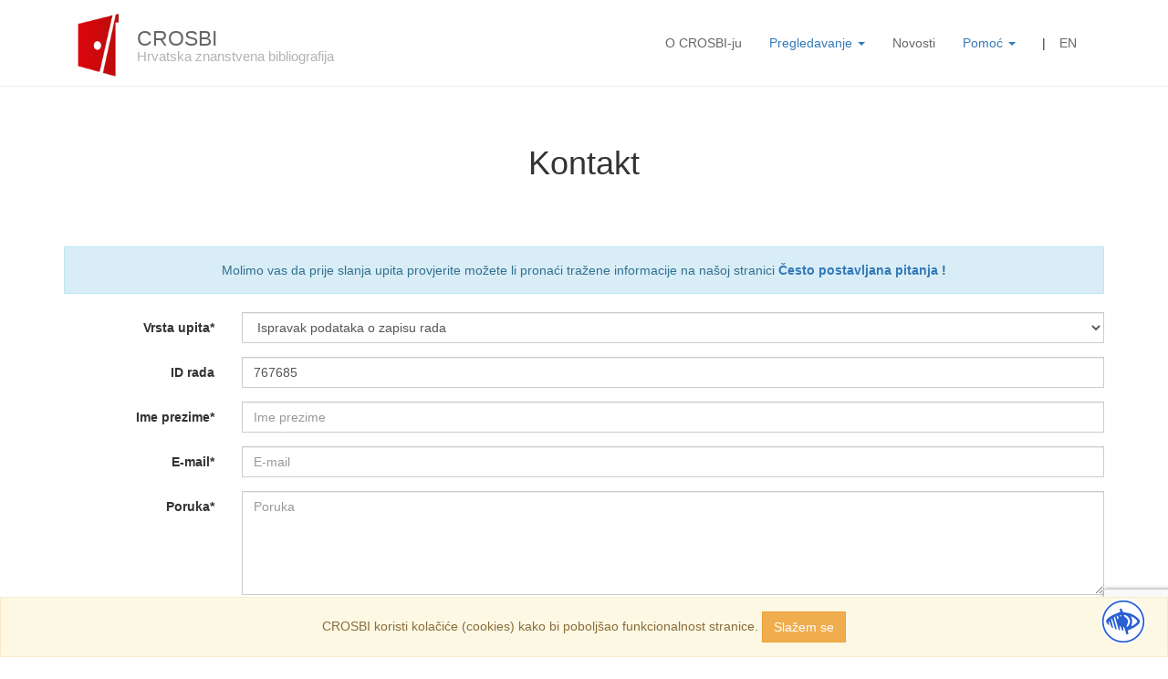

--- FILE ---
content_type: text/html; charset=UTF-8
request_url: https://www.bib.irb.hr:8443/kontakt?queryType=correction-data&publication=767685
body_size: 4824
content:
<!doctype html>
<html class="no-js" lang="hr">
    <head>
        <meta charset="utf-8">

<meta charset="utf-8">
<meta name="viewport" content="width=device-width, initial-scale=1">
<meta name="csrf-token" content="Hz9GEnws6bNNfPJIYRFNV4yz1z10kKSaDq7Tiw7m">
<title>Kontakt - CROSBI</title>

<meta name="description" content="Hrvatska znanstvena bibliografija CROSBI promovira otvoreni pristup hrvatskim znanstvenim informacijama">
<meta name="viewport" content="width=device-width, initial-scale=1">
<meta name="theme-color" content="#fff">

<!-- CSRF Token -->
<meta name="csrf-token" content="Hz9GEnws6bNNfPJIYRFNV4yz1z10kKSaDq7Tiw7m" />


<link rel="manifest" href="https://www.bib.irb.hr:8443/site.webmanifest">
<link rel="apple-touch-icon" href="https://www.bib.irb.hr:8443/icon.png">
<!-- Place favicon.ico in the root directory -->

<link rel="stylesheet" href="https://www.bib.irb.hr:8443/css/select2.min.css">
<link rel="stylesheet" href="https://www.bib.irb.hr:8443/css/select2-bootstrap.min.css">
<link rel="stylesheet" href="https://www.bib.irb.hr:8443/vendor/jbility/src/css/jbility.css">

<link href='https://fonts.googleapis.com/css?family=Open+Sans:400,300,700&subset=latin,latin-ext' rel='stylesheet' type='text/css'>
<link rel="preconnect" href="https://fonts.gstatic.com">
<link href="https://fonts.googleapis.com/css2?family=Titillium+Web:wght@900&display=swap" rel="stylesheet">

<link rel="stylesheet" href="https://www.bib.irb.hr:8443/css/app.css?id=077dedacfcb63411a482" />
<link rel="stylesheet" href="https://www.bib.irb.hr:8443/css/all.css" />
<link rel="stylesheet" href="https://cdn.jsdelivr.net/gh/fancyapps/fancybox@3.5.6/dist/jquery.fancybox.min.css" />

<style>
    @font-face{
        font-family:OpenDyslexicRegular;
        src:url(https://www.bib.irb.hr:8443/vendor/jbility/src/fonts/OpenDyslexic-Regular.otf);
        font-display:fallback;
        font-style:normal;
        font-weight:normal;
    }
</style>


<style>
    [class^='select2'] {
        border-radius: 0px !important;
    }
    .checkbox-inline.disabled {
        color: #CCC;
    }
    .select2-container--bootstrap .select2-results > .select2-results__options {
        max-height: 260px !important;
    }

    .page-home .box-news {
        font-size: 14px;
    }
    .box-news .news-post .post-title {
        margin: 0;
    }
    .box-news .controls {
        margin-top: -3px;
    }
    .box-news .controls a {
        font-size: 16px;
        color: #aaa;
    }
    .box-news .controls a:hover {
        text-decoration: none;
    }
    .box-news .post-subtitle {
        margin-top: 10px;
    }
    .post-meta {
        font-style: italic;
    }
    .post-excerpt {
        font-weight: bold;
    }
</style>

        <script>
            var lang="hr";
        </script>
    </head>

    <body class="relative page ">
        <!--[if lte IE 9]>
        <p class="browserupgrade">You are using an <strong>outdated</strong> browser. Please <a href="https://browsehappy.com/">upgrade your browser</a> to improve your experience and security.</p>
        <![endif]-->

        <div class="overlay spinner hide"></div>
        <!-- Icon Panels - START -->
        <header id="header-main" class="header">
    <button class="navbar-toggle" type="button" data-toggle="collapse" data-target=".navigation-main" aria-controls="header-main" aria-expanded="true">
        <span class="sr-only">Toggle navigation</span>
        <span class="icon-bar"></span>
        <span class="icon-bar"></span>
        <span class="icon-bar"></span>
    </button>
        <div class="container">
            <div class="col-lg-4 col-md-3 col-sm-3 col-xs-10">
            <a class="logo" href="https://www.bib.irb.hr:8443">
                <img src="https://www.bib.irb.hr:8443/images/crosbi-logo.png" alt="CROSBI" class="pull-left">
                <h2>CROSBI <small class="visible-lg">Hrvatska znanstvena bibliografija</small></h2>
            </a>
        </div>
        <div class="col-lg-8 col-md-9 col-sm-9 col-xs-12">
            <style>
    .custom {
        background: #eee;
        color: #777;
        padding: 2px 0;
    }
    .sub-heading {
        border-bottom: 1px solid #ccc;
        border-bottom: 1px solid rgba(0, 0, 0, 0.15);
    }
    .dropdown-menu {
        border: none;
    }
    .navigation-main .dropdown-menu {
        min-width: 250px;
    }
    .navigation-main .dropdown-menu li .dropdown-menu.collapse {
        display: none;
    }
    .navigation-main .dropdown-menu li .dropdown-menu.collapse.in {
        display: block;
    }
    .navigation-main .dropdown-menu .submenu {
        margin-top: 2px;
    }
</style>

<nav class="navigation navigation-main navbar-collapse collapse out" role="navigation">
    <ul class="nav navbar-nav navbar-right">
        <!-- Hidden li included to remove active class from about link when scrolled up past about section -->
        <li>
            <a class="link-header" href="https://www.bib.irb.hr:8443/o-projektu">O CROSBI-ju</a>
        </li>
        <li class="dropdown">
            <a href="#" class="dropdown-toggle"
               data-toggle="dropdown"
               role="button"
               aria-haspopup="true"
               aria-expanded="false">Pregledavanje <span class="caret"></span></a>
            <ul class="dropdown-menu" style="left: 0; right: auto;">
                <li><a href="https://www.bib.irb.hr:8443/tkojetko">Pregled po <strong>CROSBI profilu</strong></a>
                <li><a href="https://www.bib.irb.hr:8443/pregled/ustanove">Pregled po <strong>ustanovi</strong></a>
                <li><a href="https://www.bib.irb.hr:8443/pregled/projekti">Pregled po <strong>projektu</strong></a>
                <li><a href="https://www.bib.irb.hr:8443/pregled/znanstvena-podrucja">Pregled po <strong>znanstvenom području</strong></a>
                <li><a href="https://www.bib.irb.hr:8443/pregled/vrsta">Pregled po <strong>vrsti rada</strong></a>
                <li><a href="https://www.bib.irb.hr:8443/pregled/COVID-19">Pregled po temi <strong>COVID-19</strong></a>
                <li><a href="https://www.bib.irb.hr:8443/pregled/OpenScienceHub">Pregled po temi <strong>Otvorena znanost</strong></a>
            </ul>
        </li>
        <li>
            <a class="link-header" href="https://www.bib.irb.hr:8443/blog">Novosti</a>
        </li>
        <li class="dropdown">
            <a href="#" class="dropdown-toggle"
               data-toggle="dropdown"
               role="button"
               aria-haspopup="true"
               aria-expanded="false">Pomoć <span class="caret"></span></a>
            <ul class="dropdown-menu" style="left: 0; right: auto;">
                <li><a class="link-header" href="https://www.bib.irb.hr:8443/faq">Česta pitanja</a></li>
               <!-- <li><a class="link-header" href="https://www.bib.irb.hr:8443/kontakt">Kontakt</a></li>-->
            </ul>
        </li>
        <li class="hidden-xs hidden-sm">
            <span class="separator-vertical">|</span>
        </li>
                                                <li>
            <a rel="nofollow" class="link-header" href="https://www.bib.irb.hr:8443/lang/en">EN</a>
        </li>
                            <!--        <li>
            <a rel="nofollow" class="link-header" href="https://www.bib.irb.hr:8443/login">Prijava</a>
        </li>
        -->
    </ul>
</nav>
        </div>
    </div>
</header>

                <div class="container" id="app">
                    
            <div class="page-content">
                
                <h1 class="page-title text-center">Kontakt</h1>

                

<div>
    <div class="alert alert-info text-center">
        <p>Molimo vas da prije slanja upita provjerite možete li pronaći tražene informacije na našoj stranici
                <strong><a href="https://www.bib.irb.hr:8443/faq">Često postavljana pitanja</a> !</strong></p>
    </div>
    <form class="form-horizontal" method="POST" action="https://www.bib.irb.hr:8443/kontakt/form">
        <input type="hidden" name="_token" value="Hz9GEnws6bNNfPJIYRFNV4yz1z10kKSaDq7Tiw7m">

        <div class="form-group">
            <label for="queryType" class="col-md-2 control-label">Vrsta upita*</label>
            <div class="col-sm-10">
                <select class="form-control" name="queryType">
                    <option value="">Odaberite...</option>
                                        <option value="correction-data"
                        selected=&quot;selected&quot;>
                        Ispravak podataka o zapisu rada</option>
                                        <option value="delete-duplicate"
                        >
                        Brisanje duplog zapisa rada</option>
                                        <option value="correction-index"
                        >
                        Ispravak podataka o indeksiranosti časopisa</option>
                                        <option value="technical"
                        >
                        Prijava tehničkih poteškoća u radu s CROSBI-jem</option>
                                        <option value="suggestions"
                        >
                        Primjedbe, prijedlozi i pohvale</option>
                                        <option value="other"
                        >
                        Ostali upiti</option>
                                    </select>
            </div>
        </div>
        <div class="form-group">
            <label for="name_surname" class="col-md-2 control-label">ID rada</label>
            <div class="col-sm-10">
                <input type="text" class="form-control" id="publication" name="publication"
                       placeholder="ID rada"
                       value="767685">
            </div>
        </div>
        <div class="form-group">
            <label for="name_surname" class="col-md-2 control-label">Ime prezime*</label>
            <div class="col-sm-10">
                <input type="text" class="form-control" id="name_surname" name="name_surname"
                       placeholder="Ime prezime"
                       value=""
                       required>
            </div>
        </div>
        <div class="form-group">
            <label for="email" class="col-md-2 control-label">E-mail*</label>
            <div class="col-sm-10">
                <input type="email" class="form-control" id="email" name="email"
                       placeholder="E-mail"
                       value=""
                       required>
            </div>
        </div>
        <div class="form-group">
            <label for="text" class="col-md-2 control-label">Poruka*</label>
            <div class="col-sm-10">
                <textarea id="text" name="text" class="form-control col-md-12" rows="5" placeholder="Poruka" required></textarea>
            </div>
        </div>

                <script src="https://cdn.polyfill.io/v2/polyfill.min.js"></script>
<div id="_g-recaptcha"></div>
<div class="g-recaptcha" data-sitekey="6LcDsG8aAAAAAIfjW8gSnZyczXCZ8wOm6uGw-HUI" data-size="invisible" data-callback="_submitForm" data-badge="bottomright"></div><script src="https://www.google.com/recaptcha/api.js" async defer></script>
<script>var _submitForm,_captchaForm,_captchaSubmit,_execute=true,_captchaBadge;</script><script>window.addEventListener('load', _loadCaptcha);
function _loadCaptcha(){_captchaForm=document.querySelector("#_g-recaptcha").closest("form");_captchaSubmit=_captchaForm.querySelector('[type=submit]');_submitForm=function(){if(typeof _submitEvent==="function"){_submitEvent();grecaptcha.reset();}else{_captchaForm.submit();}};_captchaForm.addEventListener('submit',function(e){e.preventDefault();if(typeof _beforeSubmit==='function'){_execute=_beforeSubmit(e);}if(_execute){grecaptcha.execute();}});}</script>

        
        <div class="form-group">
            <div class="col-sm-offset-2 col-sm-10">
                <button type="submit" class="btn btn-default">Pošalji</button>
            </div>
        </div>
    </form>
</div>


                            </div>
        </div>
        <footer>
    <div class="footer">
        <p>
            &copy; 2026. Institut Ruđer Bošković |
            <a href="https://www.bib.irb.hr:8443/uvjeti-koristenja">Uvjeti korištenja</a> |
            <a href="http://www.lib.irb.hr/privacy/Pravila_privatnosti_CZI_IRB_en_v1.0.pdf">
                Pravila privatnosti</a> |
            <a href="https://www.bib.irb.hr:8443/stats">Statistika</a>
        </p>
    </div>
</footer>

        <div class="acess-container" style="right: 20px; bottom: 10px; left: auto;">
            <div id="jbbutton" title="Accessibility">
                <img src="https://www.bib.irb.hr:8443/vendor/jbility/src/img/acessc50.png">
            </div>
            <div id="acess-icons">
                <div class="acess-icon balloon">
                    <span class="balloontext">Contrast</span>
                    <img id="contrast" src="https://www.bib.irb.hr:8443/vendor/jbility/src/img/contraste40.png"/>
                </div>
                <div class="acess-icon balloon">
                    <span class="balloontext">Increase Font</span>
                    <img id="increaseFont" src="https://www.bib.irb.hr:8443/vendor/jbility/src/img/fontsma40.png"/>
                </div>
                <div class="acess-icon balloon">
                    <span class="balloontext">Decrease Font</span>
                    <img id="decreaseFont" src="https://www.bib.irb.hr:8443/vendor/jbility/src/img/fontsme40.png"/>
                </div>
                <div class="acess-icon balloon">
                    <span class="balloontext">Dyslexic Font</span>
                    <img id="dyslexicFont" src="https://www.bib.irb.hr:8443/vendor/jbility/src/img/fontsmd40.png"/>
                </div>
            </div>
        </div>

        
        <script src="https://www.bib.irb.hr:8443/js/app.js?id=af0430091c80b04ef4f3"></script>
        <script src="https://www.bib.irb.hr:8443/js/include.js?id=480e4f947478f70a6c04"></script>
        <script src="https://www.bib.irb.hr:8443/js/search.js?id=d1e3bb968db5513c4cd3"></script>

        <script src="https://www.bib.irb.hr:8443/js/select2.min.js"></script>
        <script src="https://www.bib.irb.hr:8443/vendor/jbility/src/js/jbility.js"></script>

        <script src="https://cdn.jsdelivr.net/gh/fancyapps/fancybox@3.5.6/dist/jquery.fancybox.min.js"></script>
            <div class="js-cookie-consent cookie-consent alert alert-warning text-center"
     style="position: fixed;bottom: 0;width: 100%;margin-bottom: 0;">

    <span class="cookie-consent__message">
        CROSBI koristi kolačiće (cookies) kako bi poboljšao funkcionalnost stranice.
    </span>

    <button class="js-cookie-consent-agree cookie-consent__agree btn btn-warning">
        Slažem se
    </button>

</div>

    <script>

        window.laravelCookieConsent = (function () {

            var COOKIE_VALUE = 1;

            function consentWithCookies() {
                setCookie('laravel_cookie_consent', COOKIE_VALUE, 365 * 20);
                hideCookieDialog();
            }

            function cookieExists(name) {
                return (document.cookie.split('; ').indexOf(name + '=' + COOKIE_VALUE) !== -1);
            }

            function hideCookieDialog() {
                var dialogs = document.getElementsByClassName('js-cookie-consent');

                for (var i = 0; i < dialogs.length; ++i) {
                    dialogs[i].style.display = 'none';
                }
            }

            function setCookie(name, value, expirationInDays) {
                var date = new Date();
                date.setTime(date.getTime() + (expirationInDays * 24 * 60 * 60 * 1000));
                document.cookie = name + '=' + value + '; ' + 'expires=' + date.toUTCString() +';path=/';
            }

            if(cookieExists('laravel_cookie_consent')) {
                hideCookieDialog();
            }

            var buttons = document.getElementsByClassName('js-cookie-consent-agree');

            for (var i = 0; i < buttons.length; ++i) {
                buttons[i].addEventListener('click', consentWithCookies);
            }

            return {
                consentWithCookies: consentWithCookies,
                hideCookieDialog: hideCookieDialog
            };
        })();
    </script>

</body>
</html>


--- FILE ---
content_type: text/html; charset=utf-8
request_url: https://www.google.com/recaptcha/api2/anchor?ar=1&k=6LcDsG8aAAAAAIfjW8gSnZyczXCZ8wOm6uGw-HUI&co=aHR0cHM6Ly93d3cuYmliLmlyYi5ocjo4NDQz&hl=en&v=PoyoqOPhxBO7pBk68S4YbpHZ&size=invisible&badge=bottomright&anchor-ms=20000&execute-ms=30000&cb=v4vqnufm328r
body_size: 49416
content:
<!DOCTYPE HTML><html dir="ltr" lang="en"><head><meta http-equiv="Content-Type" content="text/html; charset=UTF-8">
<meta http-equiv="X-UA-Compatible" content="IE=edge">
<title>reCAPTCHA</title>
<style type="text/css">
/* cyrillic-ext */
@font-face {
  font-family: 'Roboto';
  font-style: normal;
  font-weight: 400;
  font-stretch: 100%;
  src: url(//fonts.gstatic.com/s/roboto/v48/KFO7CnqEu92Fr1ME7kSn66aGLdTylUAMa3GUBHMdazTgWw.woff2) format('woff2');
  unicode-range: U+0460-052F, U+1C80-1C8A, U+20B4, U+2DE0-2DFF, U+A640-A69F, U+FE2E-FE2F;
}
/* cyrillic */
@font-face {
  font-family: 'Roboto';
  font-style: normal;
  font-weight: 400;
  font-stretch: 100%;
  src: url(//fonts.gstatic.com/s/roboto/v48/KFO7CnqEu92Fr1ME7kSn66aGLdTylUAMa3iUBHMdazTgWw.woff2) format('woff2');
  unicode-range: U+0301, U+0400-045F, U+0490-0491, U+04B0-04B1, U+2116;
}
/* greek-ext */
@font-face {
  font-family: 'Roboto';
  font-style: normal;
  font-weight: 400;
  font-stretch: 100%;
  src: url(//fonts.gstatic.com/s/roboto/v48/KFO7CnqEu92Fr1ME7kSn66aGLdTylUAMa3CUBHMdazTgWw.woff2) format('woff2');
  unicode-range: U+1F00-1FFF;
}
/* greek */
@font-face {
  font-family: 'Roboto';
  font-style: normal;
  font-weight: 400;
  font-stretch: 100%;
  src: url(//fonts.gstatic.com/s/roboto/v48/KFO7CnqEu92Fr1ME7kSn66aGLdTylUAMa3-UBHMdazTgWw.woff2) format('woff2');
  unicode-range: U+0370-0377, U+037A-037F, U+0384-038A, U+038C, U+038E-03A1, U+03A3-03FF;
}
/* math */
@font-face {
  font-family: 'Roboto';
  font-style: normal;
  font-weight: 400;
  font-stretch: 100%;
  src: url(//fonts.gstatic.com/s/roboto/v48/KFO7CnqEu92Fr1ME7kSn66aGLdTylUAMawCUBHMdazTgWw.woff2) format('woff2');
  unicode-range: U+0302-0303, U+0305, U+0307-0308, U+0310, U+0312, U+0315, U+031A, U+0326-0327, U+032C, U+032F-0330, U+0332-0333, U+0338, U+033A, U+0346, U+034D, U+0391-03A1, U+03A3-03A9, U+03B1-03C9, U+03D1, U+03D5-03D6, U+03F0-03F1, U+03F4-03F5, U+2016-2017, U+2034-2038, U+203C, U+2040, U+2043, U+2047, U+2050, U+2057, U+205F, U+2070-2071, U+2074-208E, U+2090-209C, U+20D0-20DC, U+20E1, U+20E5-20EF, U+2100-2112, U+2114-2115, U+2117-2121, U+2123-214F, U+2190, U+2192, U+2194-21AE, U+21B0-21E5, U+21F1-21F2, U+21F4-2211, U+2213-2214, U+2216-22FF, U+2308-230B, U+2310, U+2319, U+231C-2321, U+2336-237A, U+237C, U+2395, U+239B-23B7, U+23D0, U+23DC-23E1, U+2474-2475, U+25AF, U+25B3, U+25B7, U+25BD, U+25C1, U+25CA, U+25CC, U+25FB, U+266D-266F, U+27C0-27FF, U+2900-2AFF, U+2B0E-2B11, U+2B30-2B4C, U+2BFE, U+3030, U+FF5B, U+FF5D, U+1D400-1D7FF, U+1EE00-1EEFF;
}
/* symbols */
@font-face {
  font-family: 'Roboto';
  font-style: normal;
  font-weight: 400;
  font-stretch: 100%;
  src: url(//fonts.gstatic.com/s/roboto/v48/KFO7CnqEu92Fr1ME7kSn66aGLdTylUAMaxKUBHMdazTgWw.woff2) format('woff2');
  unicode-range: U+0001-000C, U+000E-001F, U+007F-009F, U+20DD-20E0, U+20E2-20E4, U+2150-218F, U+2190, U+2192, U+2194-2199, U+21AF, U+21E6-21F0, U+21F3, U+2218-2219, U+2299, U+22C4-22C6, U+2300-243F, U+2440-244A, U+2460-24FF, U+25A0-27BF, U+2800-28FF, U+2921-2922, U+2981, U+29BF, U+29EB, U+2B00-2BFF, U+4DC0-4DFF, U+FFF9-FFFB, U+10140-1018E, U+10190-1019C, U+101A0, U+101D0-101FD, U+102E0-102FB, U+10E60-10E7E, U+1D2C0-1D2D3, U+1D2E0-1D37F, U+1F000-1F0FF, U+1F100-1F1AD, U+1F1E6-1F1FF, U+1F30D-1F30F, U+1F315, U+1F31C, U+1F31E, U+1F320-1F32C, U+1F336, U+1F378, U+1F37D, U+1F382, U+1F393-1F39F, U+1F3A7-1F3A8, U+1F3AC-1F3AF, U+1F3C2, U+1F3C4-1F3C6, U+1F3CA-1F3CE, U+1F3D4-1F3E0, U+1F3ED, U+1F3F1-1F3F3, U+1F3F5-1F3F7, U+1F408, U+1F415, U+1F41F, U+1F426, U+1F43F, U+1F441-1F442, U+1F444, U+1F446-1F449, U+1F44C-1F44E, U+1F453, U+1F46A, U+1F47D, U+1F4A3, U+1F4B0, U+1F4B3, U+1F4B9, U+1F4BB, U+1F4BF, U+1F4C8-1F4CB, U+1F4D6, U+1F4DA, U+1F4DF, U+1F4E3-1F4E6, U+1F4EA-1F4ED, U+1F4F7, U+1F4F9-1F4FB, U+1F4FD-1F4FE, U+1F503, U+1F507-1F50B, U+1F50D, U+1F512-1F513, U+1F53E-1F54A, U+1F54F-1F5FA, U+1F610, U+1F650-1F67F, U+1F687, U+1F68D, U+1F691, U+1F694, U+1F698, U+1F6AD, U+1F6B2, U+1F6B9-1F6BA, U+1F6BC, U+1F6C6-1F6CF, U+1F6D3-1F6D7, U+1F6E0-1F6EA, U+1F6F0-1F6F3, U+1F6F7-1F6FC, U+1F700-1F7FF, U+1F800-1F80B, U+1F810-1F847, U+1F850-1F859, U+1F860-1F887, U+1F890-1F8AD, U+1F8B0-1F8BB, U+1F8C0-1F8C1, U+1F900-1F90B, U+1F93B, U+1F946, U+1F984, U+1F996, U+1F9E9, U+1FA00-1FA6F, U+1FA70-1FA7C, U+1FA80-1FA89, U+1FA8F-1FAC6, U+1FACE-1FADC, U+1FADF-1FAE9, U+1FAF0-1FAF8, U+1FB00-1FBFF;
}
/* vietnamese */
@font-face {
  font-family: 'Roboto';
  font-style: normal;
  font-weight: 400;
  font-stretch: 100%;
  src: url(//fonts.gstatic.com/s/roboto/v48/KFO7CnqEu92Fr1ME7kSn66aGLdTylUAMa3OUBHMdazTgWw.woff2) format('woff2');
  unicode-range: U+0102-0103, U+0110-0111, U+0128-0129, U+0168-0169, U+01A0-01A1, U+01AF-01B0, U+0300-0301, U+0303-0304, U+0308-0309, U+0323, U+0329, U+1EA0-1EF9, U+20AB;
}
/* latin-ext */
@font-face {
  font-family: 'Roboto';
  font-style: normal;
  font-weight: 400;
  font-stretch: 100%;
  src: url(//fonts.gstatic.com/s/roboto/v48/KFO7CnqEu92Fr1ME7kSn66aGLdTylUAMa3KUBHMdazTgWw.woff2) format('woff2');
  unicode-range: U+0100-02BA, U+02BD-02C5, U+02C7-02CC, U+02CE-02D7, U+02DD-02FF, U+0304, U+0308, U+0329, U+1D00-1DBF, U+1E00-1E9F, U+1EF2-1EFF, U+2020, U+20A0-20AB, U+20AD-20C0, U+2113, U+2C60-2C7F, U+A720-A7FF;
}
/* latin */
@font-face {
  font-family: 'Roboto';
  font-style: normal;
  font-weight: 400;
  font-stretch: 100%;
  src: url(//fonts.gstatic.com/s/roboto/v48/KFO7CnqEu92Fr1ME7kSn66aGLdTylUAMa3yUBHMdazQ.woff2) format('woff2');
  unicode-range: U+0000-00FF, U+0131, U+0152-0153, U+02BB-02BC, U+02C6, U+02DA, U+02DC, U+0304, U+0308, U+0329, U+2000-206F, U+20AC, U+2122, U+2191, U+2193, U+2212, U+2215, U+FEFF, U+FFFD;
}
/* cyrillic-ext */
@font-face {
  font-family: 'Roboto';
  font-style: normal;
  font-weight: 500;
  font-stretch: 100%;
  src: url(//fonts.gstatic.com/s/roboto/v48/KFO7CnqEu92Fr1ME7kSn66aGLdTylUAMa3GUBHMdazTgWw.woff2) format('woff2');
  unicode-range: U+0460-052F, U+1C80-1C8A, U+20B4, U+2DE0-2DFF, U+A640-A69F, U+FE2E-FE2F;
}
/* cyrillic */
@font-face {
  font-family: 'Roboto';
  font-style: normal;
  font-weight: 500;
  font-stretch: 100%;
  src: url(//fonts.gstatic.com/s/roboto/v48/KFO7CnqEu92Fr1ME7kSn66aGLdTylUAMa3iUBHMdazTgWw.woff2) format('woff2');
  unicode-range: U+0301, U+0400-045F, U+0490-0491, U+04B0-04B1, U+2116;
}
/* greek-ext */
@font-face {
  font-family: 'Roboto';
  font-style: normal;
  font-weight: 500;
  font-stretch: 100%;
  src: url(//fonts.gstatic.com/s/roboto/v48/KFO7CnqEu92Fr1ME7kSn66aGLdTylUAMa3CUBHMdazTgWw.woff2) format('woff2');
  unicode-range: U+1F00-1FFF;
}
/* greek */
@font-face {
  font-family: 'Roboto';
  font-style: normal;
  font-weight: 500;
  font-stretch: 100%;
  src: url(//fonts.gstatic.com/s/roboto/v48/KFO7CnqEu92Fr1ME7kSn66aGLdTylUAMa3-UBHMdazTgWw.woff2) format('woff2');
  unicode-range: U+0370-0377, U+037A-037F, U+0384-038A, U+038C, U+038E-03A1, U+03A3-03FF;
}
/* math */
@font-face {
  font-family: 'Roboto';
  font-style: normal;
  font-weight: 500;
  font-stretch: 100%;
  src: url(//fonts.gstatic.com/s/roboto/v48/KFO7CnqEu92Fr1ME7kSn66aGLdTylUAMawCUBHMdazTgWw.woff2) format('woff2');
  unicode-range: U+0302-0303, U+0305, U+0307-0308, U+0310, U+0312, U+0315, U+031A, U+0326-0327, U+032C, U+032F-0330, U+0332-0333, U+0338, U+033A, U+0346, U+034D, U+0391-03A1, U+03A3-03A9, U+03B1-03C9, U+03D1, U+03D5-03D6, U+03F0-03F1, U+03F4-03F5, U+2016-2017, U+2034-2038, U+203C, U+2040, U+2043, U+2047, U+2050, U+2057, U+205F, U+2070-2071, U+2074-208E, U+2090-209C, U+20D0-20DC, U+20E1, U+20E5-20EF, U+2100-2112, U+2114-2115, U+2117-2121, U+2123-214F, U+2190, U+2192, U+2194-21AE, U+21B0-21E5, U+21F1-21F2, U+21F4-2211, U+2213-2214, U+2216-22FF, U+2308-230B, U+2310, U+2319, U+231C-2321, U+2336-237A, U+237C, U+2395, U+239B-23B7, U+23D0, U+23DC-23E1, U+2474-2475, U+25AF, U+25B3, U+25B7, U+25BD, U+25C1, U+25CA, U+25CC, U+25FB, U+266D-266F, U+27C0-27FF, U+2900-2AFF, U+2B0E-2B11, U+2B30-2B4C, U+2BFE, U+3030, U+FF5B, U+FF5D, U+1D400-1D7FF, U+1EE00-1EEFF;
}
/* symbols */
@font-face {
  font-family: 'Roboto';
  font-style: normal;
  font-weight: 500;
  font-stretch: 100%;
  src: url(//fonts.gstatic.com/s/roboto/v48/KFO7CnqEu92Fr1ME7kSn66aGLdTylUAMaxKUBHMdazTgWw.woff2) format('woff2');
  unicode-range: U+0001-000C, U+000E-001F, U+007F-009F, U+20DD-20E0, U+20E2-20E4, U+2150-218F, U+2190, U+2192, U+2194-2199, U+21AF, U+21E6-21F0, U+21F3, U+2218-2219, U+2299, U+22C4-22C6, U+2300-243F, U+2440-244A, U+2460-24FF, U+25A0-27BF, U+2800-28FF, U+2921-2922, U+2981, U+29BF, U+29EB, U+2B00-2BFF, U+4DC0-4DFF, U+FFF9-FFFB, U+10140-1018E, U+10190-1019C, U+101A0, U+101D0-101FD, U+102E0-102FB, U+10E60-10E7E, U+1D2C0-1D2D3, U+1D2E0-1D37F, U+1F000-1F0FF, U+1F100-1F1AD, U+1F1E6-1F1FF, U+1F30D-1F30F, U+1F315, U+1F31C, U+1F31E, U+1F320-1F32C, U+1F336, U+1F378, U+1F37D, U+1F382, U+1F393-1F39F, U+1F3A7-1F3A8, U+1F3AC-1F3AF, U+1F3C2, U+1F3C4-1F3C6, U+1F3CA-1F3CE, U+1F3D4-1F3E0, U+1F3ED, U+1F3F1-1F3F3, U+1F3F5-1F3F7, U+1F408, U+1F415, U+1F41F, U+1F426, U+1F43F, U+1F441-1F442, U+1F444, U+1F446-1F449, U+1F44C-1F44E, U+1F453, U+1F46A, U+1F47D, U+1F4A3, U+1F4B0, U+1F4B3, U+1F4B9, U+1F4BB, U+1F4BF, U+1F4C8-1F4CB, U+1F4D6, U+1F4DA, U+1F4DF, U+1F4E3-1F4E6, U+1F4EA-1F4ED, U+1F4F7, U+1F4F9-1F4FB, U+1F4FD-1F4FE, U+1F503, U+1F507-1F50B, U+1F50D, U+1F512-1F513, U+1F53E-1F54A, U+1F54F-1F5FA, U+1F610, U+1F650-1F67F, U+1F687, U+1F68D, U+1F691, U+1F694, U+1F698, U+1F6AD, U+1F6B2, U+1F6B9-1F6BA, U+1F6BC, U+1F6C6-1F6CF, U+1F6D3-1F6D7, U+1F6E0-1F6EA, U+1F6F0-1F6F3, U+1F6F7-1F6FC, U+1F700-1F7FF, U+1F800-1F80B, U+1F810-1F847, U+1F850-1F859, U+1F860-1F887, U+1F890-1F8AD, U+1F8B0-1F8BB, U+1F8C0-1F8C1, U+1F900-1F90B, U+1F93B, U+1F946, U+1F984, U+1F996, U+1F9E9, U+1FA00-1FA6F, U+1FA70-1FA7C, U+1FA80-1FA89, U+1FA8F-1FAC6, U+1FACE-1FADC, U+1FADF-1FAE9, U+1FAF0-1FAF8, U+1FB00-1FBFF;
}
/* vietnamese */
@font-face {
  font-family: 'Roboto';
  font-style: normal;
  font-weight: 500;
  font-stretch: 100%;
  src: url(//fonts.gstatic.com/s/roboto/v48/KFO7CnqEu92Fr1ME7kSn66aGLdTylUAMa3OUBHMdazTgWw.woff2) format('woff2');
  unicode-range: U+0102-0103, U+0110-0111, U+0128-0129, U+0168-0169, U+01A0-01A1, U+01AF-01B0, U+0300-0301, U+0303-0304, U+0308-0309, U+0323, U+0329, U+1EA0-1EF9, U+20AB;
}
/* latin-ext */
@font-face {
  font-family: 'Roboto';
  font-style: normal;
  font-weight: 500;
  font-stretch: 100%;
  src: url(//fonts.gstatic.com/s/roboto/v48/KFO7CnqEu92Fr1ME7kSn66aGLdTylUAMa3KUBHMdazTgWw.woff2) format('woff2');
  unicode-range: U+0100-02BA, U+02BD-02C5, U+02C7-02CC, U+02CE-02D7, U+02DD-02FF, U+0304, U+0308, U+0329, U+1D00-1DBF, U+1E00-1E9F, U+1EF2-1EFF, U+2020, U+20A0-20AB, U+20AD-20C0, U+2113, U+2C60-2C7F, U+A720-A7FF;
}
/* latin */
@font-face {
  font-family: 'Roboto';
  font-style: normal;
  font-weight: 500;
  font-stretch: 100%;
  src: url(//fonts.gstatic.com/s/roboto/v48/KFO7CnqEu92Fr1ME7kSn66aGLdTylUAMa3yUBHMdazQ.woff2) format('woff2');
  unicode-range: U+0000-00FF, U+0131, U+0152-0153, U+02BB-02BC, U+02C6, U+02DA, U+02DC, U+0304, U+0308, U+0329, U+2000-206F, U+20AC, U+2122, U+2191, U+2193, U+2212, U+2215, U+FEFF, U+FFFD;
}
/* cyrillic-ext */
@font-face {
  font-family: 'Roboto';
  font-style: normal;
  font-weight: 900;
  font-stretch: 100%;
  src: url(//fonts.gstatic.com/s/roboto/v48/KFO7CnqEu92Fr1ME7kSn66aGLdTylUAMa3GUBHMdazTgWw.woff2) format('woff2');
  unicode-range: U+0460-052F, U+1C80-1C8A, U+20B4, U+2DE0-2DFF, U+A640-A69F, U+FE2E-FE2F;
}
/* cyrillic */
@font-face {
  font-family: 'Roboto';
  font-style: normal;
  font-weight: 900;
  font-stretch: 100%;
  src: url(//fonts.gstatic.com/s/roboto/v48/KFO7CnqEu92Fr1ME7kSn66aGLdTylUAMa3iUBHMdazTgWw.woff2) format('woff2');
  unicode-range: U+0301, U+0400-045F, U+0490-0491, U+04B0-04B1, U+2116;
}
/* greek-ext */
@font-face {
  font-family: 'Roboto';
  font-style: normal;
  font-weight: 900;
  font-stretch: 100%;
  src: url(//fonts.gstatic.com/s/roboto/v48/KFO7CnqEu92Fr1ME7kSn66aGLdTylUAMa3CUBHMdazTgWw.woff2) format('woff2');
  unicode-range: U+1F00-1FFF;
}
/* greek */
@font-face {
  font-family: 'Roboto';
  font-style: normal;
  font-weight: 900;
  font-stretch: 100%;
  src: url(//fonts.gstatic.com/s/roboto/v48/KFO7CnqEu92Fr1ME7kSn66aGLdTylUAMa3-UBHMdazTgWw.woff2) format('woff2');
  unicode-range: U+0370-0377, U+037A-037F, U+0384-038A, U+038C, U+038E-03A1, U+03A3-03FF;
}
/* math */
@font-face {
  font-family: 'Roboto';
  font-style: normal;
  font-weight: 900;
  font-stretch: 100%;
  src: url(//fonts.gstatic.com/s/roboto/v48/KFO7CnqEu92Fr1ME7kSn66aGLdTylUAMawCUBHMdazTgWw.woff2) format('woff2');
  unicode-range: U+0302-0303, U+0305, U+0307-0308, U+0310, U+0312, U+0315, U+031A, U+0326-0327, U+032C, U+032F-0330, U+0332-0333, U+0338, U+033A, U+0346, U+034D, U+0391-03A1, U+03A3-03A9, U+03B1-03C9, U+03D1, U+03D5-03D6, U+03F0-03F1, U+03F4-03F5, U+2016-2017, U+2034-2038, U+203C, U+2040, U+2043, U+2047, U+2050, U+2057, U+205F, U+2070-2071, U+2074-208E, U+2090-209C, U+20D0-20DC, U+20E1, U+20E5-20EF, U+2100-2112, U+2114-2115, U+2117-2121, U+2123-214F, U+2190, U+2192, U+2194-21AE, U+21B0-21E5, U+21F1-21F2, U+21F4-2211, U+2213-2214, U+2216-22FF, U+2308-230B, U+2310, U+2319, U+231C-2321, U+2336-237A, U+237C, U+2395, U+239B-23B7, U+23D0, U+23DC-23E1, U+2474-2475, U+25AF, U+25B3, U+25B7, U+25BD, U+25C1, U+25CA, U+25CC, U+25FB, U+266D-266F, U+27C0-27FF, U+2900-2AFF, U+2B0E-2B11, U+2B30-2B4C, U+2BFE, U+3030, U+FF5B, U+FF5D, U+1D400-1D7FF, U+1EE00-1EEFF;
}
/* symbols */
@font-face {
  font-family: 'Roboto';
  font-style: normal;
  font-weight: 900;
  font-stretch: 100%;
  src: url(//fonts.gstatic.com/s/roboto/v48/KFO7CnqEu92Fr1ME7kSn66aGLdTylUAMaxKUBHMdazTgWw.woff2) format('woff2');
  unicode-range: U+0001-000C, U+000E-001F, U+007F-009F, U+20DD-20E0, U+20E2-20E4, U+2150-218F, U+2190, U+2192, U+2194-2199, U+21AF, U+21E6-21F0, U+21F3, U+2218-2219, U+2299, U+22C4-22C6, U+2300-243F, U+2440-244A, U+2460-24FF, U+25A0-27BF, U+2800-28FF, U+2921-2922, U+2981, U+29BF, U+29EB, U+2B00-2BFF, U+4DC0-4DFF, U+FFF9-FFFB, U+10140-1018E, U+10190-1019C, U+101A0, U+101D0-101FD, U+102E0-102FB, U+10E60-10E7E, U+1D2C0-1D2D3, U+1D2E0-1D37F, U+1F000-1F0FF, U+1F100-1F1AD, U+1F1E6-1F1FF, U+1F30D-1F30F, U+1F315, U+1F31C, U+1F31E, U+1F320-1F32C, U+1F336, U+1F378, U+1F37D, U+1F382, U+1F393-1F39F, U+1F3A7-1F3A8, U+1F3AC-1F3AF, U+1F3C2, U+1F3C4-1F3C6, U+1F3CA-1F3CE, U+1F3D4-1F3E0, U+1F3ED, U+1F3F1-1F3F3, U+1F3F5-1F3F7, U+1F408, U+1F415, U+1F41F, U+1F426, U+1F43F, U+1F441-1F442, U+1F444, U+1F446-1F449, U+1F44C-1F44E, U+1F453, U+1F46A, U+1F47D, U+1F4A3, U+1F4B0, U+1F4B3, U+1F4B9, U+1F4BB, U+1F4BF, U+1F4C8-1F4CB, U+1F4D6, U+1F4DA, U+1F4DF, U+1F4E3-1F4E6, U+1F4EA-1F4ED, U+1F4F7, U+1F4F9-1F4FB, U+1F4FD-1F4FE, U+1F503, U+1F507-1F50B, U+1F50D, U+1F512-1F513, U+1F53E-1F54A, U+1F54F-1F5FA, U+1F610, U+1F650-1F67F, U+1F687, U+1F68D, U+1F691, U+1F694, U+1F698, U+1F6AD, U+1F6B2, U+1F6B9-1F6BA, U+1F6BC, U+1F6C6-1F6CF, U+1F6D3-1F6D7, U+1F6E0-1F6EA, U+1F6F0-1F6F3, U+1F6F7-1F6FC, U+1F700-1F7FF, U+1F800-1F80B, U+1F810-1F847, U+1F850-1F859, U+1F860-1F887, U+1F890-1F8AD, U+1F8B0-1F8BB, U+1F8C0-1F8C1, U+1F900-1F90B, U+1F93B, U+1F946, U+1F984, U+1F996, U+1F9E9, U+1FA00-1FA6F, U+1FA70-1FA7C, U+1FA80-1FA89, U+1FA8F-1FAC6, U+1FACE-1FADC, U+1FADF-1FAE9, U+1FAF0-1FAF8, U+1FB00-1FBFF;
}
/* vietnamese */
@font-face {
  font-family: 'Roboto';
  font-style: normal;
  font-weight: 900;
  font-stretch: 100%;
  src: url(//fonts.gstatic.com/s/roboto/v48/KFO7CnqEu92Fr1ME7kSn66aGLdTylUAMa3OUBHMdazTgWw.woff2) format('woff2');
  unicode-range: U+0102-0103, U+0110-0111, U+0128-0129, U+0168-0169, U+01A0-01A1, U+01AF-01B0, U+0300-0301, U+0303-0304, U+0308-0309, U+0323, U+0329, U+1EA0-1EF9, U+20AB;
}
/* latin-ext */
@font-face {
  font-family: 'Roboto';
  font-style: normal;
  font-weight: 900;
  font-stretch: 100%;
  src: url(//fonts.gstatic.com/s/roboto/v48/KFO7CnqEu92Fr1ME7kSn66aGLdTylUAMa3KUBHMdazTgWw.woff2) format('woff2');
  unicode-range: U+0100-02BA, U+02BD-02C5, U+02C7-02CC, U+02CE-02D7, U+02DD-02FF, U+0304, U+0308, U+0329, U+1D00-1DBF, U+1E00-1E9F, U+1EF2-1EFF, U+2020, U+20A0-20AB, U+20AD-20C0, U+2113, U+2C60-2C7F, U+A720-A7FF;
}
/* latin */
@font-face {
  font-family: 'Roboto';
  font-style: normal;
  font-weight: 900;
  font-stretch: 100%;
  src: url(//fonts.gstatic.com/s/roboto/v48/KFO7CnqEu92Fr1ME7kSn66aGLdTylUAMa3yUBHMdazQ.woff2) format('woff2');
  unicode-range: U+0000-00FF, U+0131, U+0152-0153, U+02BB-02BC, U+02C6, U+02DA, U+02DC, U+0304, U+0308, U+0329, U+2000-206F, U+20AC, U+2122, U+2191, U+2193, U+2212, U+2215, U+FEFF, U+FFFD;
}

</style>
<link rel="stylesheet" type="text/css" href="https://www.gstatic.com/recaptcha/releases/PoyoqOPhxBO7pBk68S4YbpHZ/styles__ltr.css">
<script nonce="c40sp1fXnNzBLdpqe75Few" type="text/javascript">window['__recaptcha_api'] = 'https://www.google.com/recaptcha/api2/';</script>
<script type="text/javascript" src="https://www.gstatic.com/recaptcha/releases/PoyoqOPhxBO7pBk68S4YbpHZ/recaptcha__en.js" nonce="c40sp1fXnNzBLdpqe75Few">
      
    </script></head>
<body><div id="rc-anchor-alert" class="rc-anchor-alert"></div>
<input type="hidden" id="recaptcha-token" value="[base64]">
<script type="text/javascript" nonce="c40sp1fXnNzBLdpqe75Few">
      recaptcha.anchor.Main.init("[\x22ainput\x22,[\x22bgdata\x22,\x22\x22,\[base64]/[base64]/MjU1Ong/[base64]/[base64]/[base64]/[base64]/[base64]/[base64]/[base64]/[base64]/[base64]/[base64]/[base64]/[base64]/[base64]/[base64]/[base64]\\u003d\x22,\[base64]\x22,\x22MnDCnMKbw4Fqwq5pw4rCmMKGKlFLJsOYJsKDDXvDnz3DicK0woo+wpFrwr7Cu1QqXmXCscKkwqjDqMKgw6vCoiQsFGQ6w5Unw4nCvV1/NEfCsXfDgcOcw5rDngrCtMO2B2jCksK9Sx7Do8Onw4c6UsOPw77Cpk3DocOxPcK0ZMOZwr/DtVfCncK1asONw7zDsTNPw4BtcsOEwpvDvG4/wpIDwrbCnkrDliIUw47CgEPDgQ4vOsKwNB/Cp2t3AsKXD3sdPMKeGMKTWBfCgQ/DicODSUlIw6lUwrMjB8Kyw6HCusKdRljCnsOLw6Qgw7E1wo5ycQrCpcOAwqAHwrfDlx/CuTPCjMObI8KocyN8UTlpw7TDszQbw53DvMK0wq7DtzRtE1fCs8OaFcKWwrZNcXoJa8KAKsODPjd/XFDDl8OnZW1EwpJIwo8kBcKDw7XDjsO/GcO+w4QSRsOOwrLCvWrDvAB/NWFGN8O8w7gvw4J5QHkOw7PDnFnCjsO2HMOBRzPCt8KSw48Ow7Q7ZsOADVjDlVLCicO4wpFcTsKdZXcyw4/CsMO6w6pDw67Dp8KDR8OzHDBrwpRjB3NDwp54wqrCjgvDsz3Cg8KSwq/[base64]/bnbDscOEGh7ClF5IwrHDiMKzwqrDlcK8dRxiKjBkL180ekjDrsOvMBQJwrjDtRXDusOZB2BZw5gjwotTwrnChcKQw5dmS0ReO8OzeSUSw7xcVsKvGzTCicOBw5pMwpLDk8OOZcKRwp/CkmbDt0laworDl8O9w6XDqH7DuMOHwpHCm8ONB8KCMMKffsKCwrbDicObQ8KEw4HCs8OmwqIScknDgVDDhm1Xw4VnFsODwotBKMKsw7oxRsKEMMOewp0+w7loBwHCv8KPRAnDqBvCpTDCo8KOAMOiwq8swqPDjzpbPwwYw7dpwoAMScKSWWfDowBSakvDj8Kfwp5/aMKWXsKPwqg3ZsOCw59DOVk1wr3DucKMCm3DgcO2wp3DocKzXwd+w4BaPh5fKAHDkgFJbg1Ew7DCkGUVTkxqGMOFwqnDucKtwrfDpnotST/DlMKkO8KuLcOxw6PDsxI+w4MzTEHDjQM2wqbCvSAgw7PClwvDqsOLasKww6AYw6dXwrwywqtawpIbw5jCi2ApOsO7QsOYGCDCs0PCtxQOfgEUwqARw7ZNw5dnwrxZwpfCn8KpZ8KPwpbCrT55w44Pwr/ChgsRwpNqw5jClMO8Eg/Dj0diEcOlwqJfwowqw63CpnPDrsKqwqsxIU9/[base64]/DkMOHw6Y+w4vCjnTCvsOtOTEKVTJPw488Q8KZwr7DlRgaw4fCpS4CIjzDhsKhw6nCosOywqQxwq7DnTF0wofCo8KeFMKKwqgowrPDjgXDpsOOFQVhNMKawrMuZFUZw7YmM2QOMMOLI8OTw7PDtsOHKD4REzkTJMK4w75swoVMDx/CkCQrw4HDmk4Ew4gIw4bCoG4iaFPCiMOWw6pUEcOdwrzDq1rDocOVwpfDnsORaMO2w4vCrGoPwpBvdMKIw4nDgcOmN3kvw6nDlFXCiMObIz/DqsOHwpLDjMOtwonDjTTDlMKyw7zCrVQQFxsEYy5PI8KJA2U1RyRlBCDCsBfDgGxJw6XDqicBFsOnw7ARwprCqTPDviPDjMKLwoxIOmA/TMO7ahbCrMOCKjvDscOjw5NQwowiMsOmw7RNe8OJRANTZcOCwrTDmD9Cw7XCrSrDj0bCmUjDr8K9wqRrw5LCkCXDrgZVw4Mawq7DnMOnwqcIYHzDhsKkXh9IYVRhwpU/[base64]/[base64]/CpTHDmMKTwozCrMKtwopvwp48TcOITsO+PwUlwoR+wo5hBA7DpMOJFnhEw4/DlUnCrHXCh1/CikvDnMOLw6UzwrZxwqAyTgHCu07DvxvDgsOMTB0RU8OefzxhSmPDkjk7TD/DlXV/[base64]/ClnY/WMOdwrNqwq4gw5HCrX47PcKVwqlIPMObwqsjd31CwrfDscKHCsKJwq/DncKAAcKsEBrDm8O6wo9TwpbDksK9wrzDq8KRXsOMAC8/[base64]/Dm8OTwonCiAcJZMKrIcKuwqspNHRBwqwcLcKPYcKWRnZJHxPDocO0woLCscKdIMOxw43CqHU6woHDmcOMY8OLwpJHwr/[base64]/CiMOlw4HDkcOnAcOrHxfDncKtMMORWw/DgcK+wqFVwrPDssOZwrXDgT3CrVDDkcKWWwLDmFrDlXtqwo3DuMOJw5ouwr7CvMKmO8KSwofCncKmwqFUdcK+wp3CnRTDgRvCqyfDnzjDn8OuTcK8wp/DgsOHwrvCmsORw5vCtGrCmsOSBcO4SgDCn8OJFcKbw6wYMhxxEcOnAMKsdisvT2/DusK/wpzCpcO+wqcvw5oDIQnDqXnDgW3DgsOywoHDhHI3w7phezM7w7HDjiDDqS1OIXjCtT16w5DDuC/CusK/wpTDgB7CqsOJw61Iw6Ipwo5FworDj8Orw5HCvnlLCBp4RANPwpHDmMOYwr/CqsKfw7TDkEvChjY2VC9YGMK/[base64]/[base64]/DvRfDkz4ODcKcPcOjwopgw4VANy3CnQ1lwqloJMKkGgdGw6F6wrBNwpI8w6/CncOewpjDmcKWw7x/w5gswpbCkMKZcCbDq8OVM8OZw6hLV8KPCSc6w7sHw6TCp8KXdjx+wrR2w4LCgmJbw54MHjVGB8K6HRXCusOowqXDpkjDgBomeF4cI8K+bcO2wp3DhzlALn/DqsOmCcO3TRhLPQtow5HCokoLTlEIw5nDicOdw5pUw7vDuFcCWS0Vw7LDtwkZwrjDkMOgw7gcw6MAEXnCpMOuXcOVw4MAF8Kvw4twTCrCoMO1UsO+A8OPZRfCkUPCnALDo0vDp8KmQMKePMOBKHHDjSfDgCDClcOEwonCjMK/w6QSecO5w6wDECHDtUvCtkfCjUrDhVA0bh/DlMKUw63DoMKSwobDhl50RizCgV1gDMKhw7jCqcOyw5zCognCjQUPTWkDKXJGW1nDmn3CrsKJwoHCkcO8CMOaw6rDsMOaZHvCim3Di2jDosOWIsOywpnDpMKkw6bDrcK+HBl7wphYw5/[base64]/DuMOxJMKoLUTCuHFhbMOYBXtyb8KAwrXDkCzCijUsw6RSwqfDlsKmwqILW8Odw5Elw61UCwZXw49xOiEqw5DCsVLDqMOqRMOxJcOTOVMyRFZDwrXCtcO9wpJuc8OrwqoZw7c8w73CvsO7PCcrCH/CjsKBw7HCrVnDtsO6FsKrFMOmZQPDqsKXbcOZFsKnZAfDlzYNeULCgMOaMcOnw4fDgMKiCMOqw4sTwqg2wqDDig5RURvCo0HDqCNtMMOgbsKBc8OWKMKsDMK/wqp6w47DsnXCssOcbsKWwrfDrHzCgsOsw7QrfG4sw58/wpzCty7Cqw3DuhMzGsOrPcKLw5VgWMO8wqNJZxXDszJzw6rDtTXDvzh8TjDCm8OST8OwZ8O2w7oSw4AgUMOaLmpswoHDvsOzw4zCrMKCEE0kGcOHX8KSw6LCjsKUJMK1NsKFwoJbZ8Opb8OSA8OEP8OSSMODwobCqj1ZwrFiUcKGcW4gIsKLwp/[base64]/[base64]/S8Otw5Bkw4/Cj8K3PMKcHEbClsKbwpTDisK7bMKdBsOHw5UKwpICEFk5wo3Cl8OYwp7ChizDsMOAw710w6XCq3fCpDIsJMOXwonDtjt3C03CnhgRNMK7PsKILMK2MWzDnj1RwrHCo8OSCGbCh3YRUMOKJ8KVwo84THHDnABTwojCqQgHwq/DgktEDsKZRsK/O3XCjcKrwoPDoWbDsUsFPcKuw6XDp8O7IQzCqsKpfMOXw4w7JAHDu3lxw4jDv29XwpFpwoEFwrnCq8KXwo/[base64]/DjhHDgCQNP8Oow6LDmWgwwqHDv01ow79+EMKDZcKlc8KaKsKcA8KeOCFQw7trw7rDo1s8ChwFwqXCusKRGi8ZwpXDj2glwpUtw5nCnSXCjH7Col3Cn8OBcsKJw4Vrwo0Uwqk4IsO3wqjCtFtcZ8OHNE7ClkTDgMOeVQPDoBtJUVNMQ8KTJjAEwosywp/Dl3EJw4fDgMKfwoLCrnA7FMKEwqLDlMOfwp0GwqQJLDsxYQLCkxzDtQ3Dr33DtsK0RsKswo3DkQzCoXYhw60oR8KeKk/[base64]/[base64]/wp5owqfDiMOwwrzCqB01BMKlw5jCgMKBb8O4VF3CkgjDhUfDlsOuVMKBw4sdwr/[base64]/Dqw86ISd8VMKxAMKMw60qAzrDjsO1w4zCgcKDN1zDl2rDlMOuOMKMJTDCpsKKw7skw58/woPDpmImwp3CsynDoMKkwqxcRwBBw4RzwqTDt8KeITDDqwzDqcK3RcOZDHJqw7PDlgfCrRQEYMOWw6hfbsOZJUI5w5k8YsOCVsKuesOVLWQ+wo8ow6/CqMOgwqbDuMK9woxgwqDCssOPacOiOsOSCSDDoVTDoE7DiVR8wpTCksOWwpAsw6vClcKqDsKTwo1gw67DjcKpw53Dv8OZwpzDoHLDignDkHhAD8OGDMOcVhhQwoVhwqNFwqDDgMOkJj/DkhNaScKEQV/ClC4oK8KbwrfCkMOKw4PCmcKZLh7DocKjw5Rbw4bDvw/CtzcNwqDCi1Q+wqzDn8K6cMK/[base64]/wr/DlcK1wpzDigZJDcKywqlRFmByVsO+w53DrsOVw69qe3F9w7UEwpbCrgXCsDdGU8OVw6rCgyTCmMK/TcOUTcKuwr9QwrA8BmQAw7bCuFfCisOYCMO5w6NQw6d5JsKRwqRAwqbCiQREIUU/VGobw74gcMOtw4FNwqfCvcOHw4QIwoHDi3/ChsKawrTDoxHDvhAXw7AHF33DnmJDw5jDqE/CiizCtsObwpvCtsKSDcKRw7hKwoICeHp1RHRFw5Ibw5XDlUbDhsOJwqPClsKAwqDDkMK2Tkx6PTw/[base64]/[base64]/DqcOAbMOuw7sIZMO3X28GYTvDr8KOfsKowpfDhsOaRl/[base64]/LBfCsT5GwqrDgsO+w6/ChlQ+FMK/eV1oa8KUw5Agw4FWNF7CizNdw7kpw57CmsKKwqg+DcOSwoPCv8OwNTzCuMKhw4ROw7RRw5ouZ8KBw5tWw7dtITjDoxXClcKVw4Ijw4Uaw7LCgMKhLsK0URnDm8OqGcOvfVLCmsK7UzjDtkgCZBPDpxrDolYGR8OIF8K/woHCtsK6fsKWwpU7w7YGbVcXwpUTw7XClMOOUMKuw7w5wpQzEMOMwqfCvMKzwpIMCMORw6xgwpbDoGDCtMOxwprCq8Kcw4dKaMKBWMKTwrDDijDCrsKLwoUvGTAIc2jCt8KOTUUxIcKGWGLDj8OhwqXDlwYLw53DiV/ClVjDhDRKK8KXwqLCsWspwpjCjSJKwpvCvHnCksKvImcgwoPCicKPw43DsnPCncOEOMO/VwEhEBRCacK5wrrDkm1PQD/DlsOPwprDi8K4QcOaw5lCXhfCjsOwWTIiwp7Cu8OWw4VVw5xaw6HCvMOSDH0BccKWPcOxw7/DpcORZcOOw6cYF8Kqwp3Djn1RWMKDScOWXsOhMMO/[base64]/Ck8Kdw77Dlzp8BMKswopOYlLDs0NOUsOZQMOWwppMwrRqw5duwoTDqMKLJsO/[base64]/DhD92Kn5iOsOTDDBrw7rCnlvChMK0w53CrsKRdxstwohww69GW28nw7fDphDCgMKxPnLDqzDDiW/Cg8KcEXkgDmo/w5zCnsO5GsKVwoPCjMKsIMK2OcOqZx3CvcOnCFXDucOkZB9jw5U1QGoYwpdbwoImBcOuwps6wpLCl8KQwr43FkHCiEZvG1rDu1rDusKlw6fDscOoc8OLwprDqmZNw7Nra8Ocw400U2TCoMK5VMO8w6o5woNCBnRiHsKlw6LDnMOqNcKiNMOhw6rCjjYQw7/CosK4M8KxAzbDmzAuwrLDmMOkwojDlcKgwrx6HMOAwphEH8K/DUcqwqHDrDAlQ18mFTvDnWjDjR9tdWPCvsOiwqdZccKwBAVIw4xyBsOuwrNbw6vCrQUjVsOJwrFCVMKHwoQEYGJ9w58HwoIawpTDpMKnw4/DjCt/w5YKw7zDhhsQTsOVwoR3UsKeFHPClQHDhn8Qe8KhQkrCmxc3LMK3J8Kbw7LCqhTDvkQGwqdUw4lQw6psw7LDjMOuw5HDlMK/ZR/Dni4yAlBfEi8EwpBPwo8qwq9ww61SPFvCtjLCl8KHwoU9w4chw6vCjRxDw4DDtAzCmMKnw5zChAnDlwvCi8OrIxN/d8Oxw6hxwpTCgcOewpZuwppew7gxGcOZwrXDsMK+FETClcOPwpEKw4XCkx4sw7PClcKUElgxfUvCsRtrQMOZBUjDm8OTwqnClirDmMOPw4rCpsOrwpcOZcOXTMKmD8OvwpzDlnoywpR0wq3CjE0dCsOfWcKOfTfCpXYXJcOHwq/DiMOoTT4HJWHCsUTCoVjCglxnF8OsXcKmXzLCjyPDh3vDvX/CksOAcsOawrDCm8ORwqUyFHjDjcOQIMOPworDrMKXJ8KJcwRvPFDDncO7PMOhJHFxw6kmw5/Ctjw4w7bDmcKSwrQDw4UidmY5Di5hwqhJwrfCgFU0f8Kzw5jDpw4yOiPDqh0MBcKWTsKKaWDDq8KFwq00B8OWOCtywrRjw7XDtsO8MBTDg2HDuMKLQUYNw4/CjMKPwovCmsOhwqbDrHA8wq7CpRzCqsORKSZYWQIRwo3Cl8K3wpLCi8KawpEIcQVlekUSwr/CqEvDrAvCrcO/w5PDq8KgTnTCgWTCmMOVw6fDkMKiwpFgOSTCiRgzOjzCl8OXHWLCgXTCjcOZwovCkmIRUWdDw47DrlfCmDsNHVV7w7zDljdjExhJGMOHTsKSBkHDusOaW8O7w4MMSlNKwp/[base64]/GhsPesKJw6Fmwr1dI8KDM8O5w6zDgBLCtcK8HMOYUXLDqMOCZMK/NMOGw7RwwpPCkMOwcjofdcOjRx4rw41Nw5Z3ZiwOa8KmED9qW8OQHBrDiy3ChcOywqVBw4vCssK9w6vCvMOlcF0twohiNMKLOmPChcKNw7xXIA1iwp7DpTvDkBUiF8OswotnwpsQSMKaQsOdwrfCgkIBdjhjYm/[base64]/wpcPw5vDlTFZwrkiwqDCqjdAw4TDsMOvwoJnSSPDnlIkw6TCtRbDvFTCsMOxHsKnVsKFworCscOAwqvClsKdZsK2wqjDtsO1w4Mww79/TiM9akc0X8OGdDfDq8KtXsKBw5NdJTwrwpRAG8KmEsK5RsK3w4Auwp8sOsO0wpQ4J8KAw7p5w6JzbMO0U8K/PcKzCjlzw6TCrWrCvsOFwrzDicK9CMKzZkYBXUA4cQd5woY3JVXDo8OcwpQLBTsKw60KI2LDr8Kzwp/CnmvDtMK9WcO2HMKzwrEwW8OLWhcaR2kHa2zDryDDl8OzZ8O8wrDDrMKgexPDvcKCTQnDocKiNAMjDsKYSsO5wr3DlwfDrMKQw5fDm8OOwpTCsHlgDi0sw5QbWzLDkMKXwpI0w488wowawqrDncKuKyM7w5Fyw63Dt3nDh8OTKMOIDcOjw7/Cm8KEdHwhwqY5f1oDKsKIw53CsSjDlsKXwq0uTsO1OAB9w7jDq1jDqBPCj3nCkcORwqZ0ScOKwrbCusK6CcOcw7pBw7TCizXCpcK/XsKewq4AwrhsVEEYwrzCiMObTkkcwrNkw47Cr3lGw7UHLzEqw5UBw5vDjsOvAEwqGQ3DtsOJwrYxXcK1w5XDp8OfMsKGUMOsIcK3OjDCp8K1wqnDmcOoGjELaWLClXZ9wpbCuwzCq8OcM8OPFcK9X0dLBMKJwq/[base64]/DlUDDsMO4IwMGTsKTCSVaViAHTznDlhUdwr/CtV4PJMKgTsOWw5/CvU/CsnAWwqE7aMOtTXQvwp1+G2jCisKpw5RLwqlXfQXCr3oSbcKnw69lDsO3HFTClMKEwpLDpCjDv8OcwoRew5t0R8OrScKxw4zCscKRaQTDhsO0w4/CksOGLhbDtnHDnwNPwqYawq/[base64]/Dk8OYHVvDncKdU8OTZsOgwrXDlnLCsHh9N23CljgJw4/DhiNjXcKMFcK/LlrDkV3ChUcnT8K9MMOvwpXCgkQKw5nCvcKUwrZ0ACHDjHlyOxfDiVAUwp/DvV7CrkzCvA9+wpwtwqLCnERPemc2c8KgEnM3dcOYwpYDwrUdw6MHw5gvfhbDpDNrI8OOXMKKw7/[base64]/Di3IOB8K7TsK2wo4Jwow9wqUJwrHDn8KkwqnCmBjDvcO9UwjDs8O8MMK5dBHDqBAswqUDL8KYwrzCrsOGw5lewqlcwrgWRQ7DiGfCmQcUw4fCncOBcsK+JVgxwqAZwr7CqMK+wqnChMK9wrzCq8KTwoFow6A4BxMFwpUASsKQw6LDmQxlMClIW8O0wq7Di8O/F0HCsm3DsBZGMMKBw6/ClsKsw4vCul0UwqXCqMOkW8KnwrEFHhDCnMOrdBwHwq/DlRLDoxxYwoZrJxRCVmHDn23CnsK7CQXDicOKwoQNb8Oewp3Dp8OhwpjCrsKSwrfDj07Ct0fCvcOMLFvCp8OnDxjDmsO1w73CsUXDpcOSGT/ClsKeeMKHworCoiPDsCphw7M7cGjCtsOVM8KDKMOUecOXDcKVw54zBEHDsjnDq8K/N8Ksw7DDizzCmkEgw4HCs8KPwoPCg8OwYTHCv8OPw7NNWTDCq8KLDFBAS3fDmMKxTDgecMOJF8KdasOfw6XCqMOLccKxc8OIw4UnV0nDpsKlwrbCisOQw7MFwoDCoxVOIMOFFW7ChcOJeyBNwrdvwpRNDcKXw5QKw59uwqfCrkLCj8K/fcOowq9Qwr4nw4vCgTkjw4jDggDCgMOJw6kuTyJQw73DnF1Bw75FJsK9wqDDq3VvwoTCmsKoPsO1Hh7DpzvCoXJ1woh6wo06DsOCVWJswoLCrsORwpjDq8O8wq/DscO6AcKqTsKBwr7CusK/woDCq8KfN8O+wpwUwoI2S8OZw6zDssO9w4TDsMKJw7XCswtew4jCt2NUKSvCq3HClAMPwqzCrsO3R8OXwrjDs8KQw7w7dGTCrxvClcKcwqzCgzM7wpg3R8OuwqnCvMKGwpzCisKnE8KADsKmwoTCkcK3w6XCthTDtBkVw7nCoiXClnhEw5/CvTBewrXDjVguwrDCrn3CokzDo8KcQMOaT8K9d8KVw7suwpbDqVzCqMO/w5wlw5hAHBULw6dlHSpDw4YUw4sUw5Mzw5/CuMOrRMOwwrPDsMKYBsOnI2VUM8OSGBbCs0TDszvCn8KhJMOzD8OcwpcKw6fCthHCiMOIwpfDpcO7amRmwpw/woHDlMOlw7c/[base64]/w5YxYsKzUsOAw4kHw6vDp8OoYhQVEzHCh8KMwr/[base64]/[base64]/DsKVb8OvWn9oJDpHfcKUwoo+w40EZBNuT8OKJXwFJQLDvx5Vb8OEEg4uJsKgBWXCv1PDmVw3w6Y8w7bCicK5wqp3w6TDiBUsBCV5wo/[base64]/DtMOleRAuwoPDk8OqwpI0TFnDn8OUfwnDqcO6THbDtcO3w7YuXsOtQcKJwr8hYmzDpsKVwrDDoynCmMOBw6TDoFPCqcKjw4IUDmlBAQ0xwqXDlsK0bhjDklIVWMOtw6BEw4QTw7gCAGjCm8KJIF/CssKEAsOuw6nDkApiw6LCh35kwr9pwrzDgQzDsMOGwqByLMKlwq/DnsOWw5rCusKfwoVMHRjCugBYdMOswpTCmsKgw4nDtsKHwq3DlcK6I8OeXlTCksO9wq4/BlZuBMKRJ1bCpsOBw5HCg8O0dMKVwo3DolfDn8KWwqvDlmNow6TCpcO4JMKUCMKVaT5DS8KZcRBZEArCh3tbw6hSDgdeN8KLw4nDpyPCuHjCicOBW8OQTMOyw6TCocKjwpTDkzIewq5Kw6t1TXlMwr7DjMKdAmUTfMOSwoJ/[base64]/DkTXDgBYgFVRLMSghwoJuw6/CmsOxwo3CjcKfPsO1w5Uxw7kFwrM9woDDjcKDwrTDmcK6PMK1JyV/[base64]/w4PDpHLCvsKMwqzDucOXYAbDksOxwo/Cn2nCtnIHw7jCq8KYwqU/w7M5wrHCrsKAwr/DvFrDvMKxwrTDiX5Vwrdjw6MBwoPDqMKNasKEw4huDMO2X8OkWjbDn8KKwqIgwqTCgDnCmm9geRPCiRAEwqzDgB8VRCjCkwDClMOPAsKzwp0NJj7DmMKpEHQUwrPChMOewp7Dp8KJdsOEw4JnHFjDqsOKTHxhw7zDm2TCo8KFw57DmzvDh0/ClcKCSm1IaMKMw5YPVVLDq8KJw60EJHHDrcKrVsKvKDgeKMOobDoxNMKjS8KIZElHUMONw7nCtsKzScK/bzJYw4vDpxtWw6rCqy/ChcK7w6g2CFXCgcKtW8KZB8OKbcKZCitQw5gpw4rCtnrDusOpOE3Ch8KSwqPDmcK2EMKAAng/FsKAw7/DuQUlGU4RwpzDqcOlOMKUA1VhW8O4wq3DtMKxw7x8w7rDqMKXLA3Dnn94eXEGecOAw6BSwoLDukPDpcKxFcODUMO6QFpVw51JewAxWFl7wq4sw5rDusO/[base64]/[base64]/DnHZlJsKYVnPCqsKQwpo+SyDDvjLCjzFNwr/[base64]/[base64]/Co8KKw5/CssKAacKsdHYbaMOgwoZWXmLCncK+wrLCoWzCvcOfw7jCksKMDGB8fzbCgxbClsOHMwPDhnrDo1LDqcKLw5pGwoBUw4nCmMKuwoTCrsKuY27DlMKIw4tFLCotw4EEa8OnO8KlFcKBwqp+wqLDgMKHw55wU8KCwonDqS0HwrfDh8OJVsKWwq8xaMO5QsK+J8OyRcO/w47Cp1DDhcKuGsOAVwbDsADChQsVwokgwpzDt3zCoC3Cu8K6e8OIQg3DjsO4IcKVcsOTAzLCkMO7wqTDjwROLcOgTcKHw4jDj2DDncK7wrTDk8OEbMKvwpfCvsOSw5LCqR5WHsK0LMOeClsWHcOnHy/DnzPDo8K8UMKvG8KtwoDChsKGIgrDjcOiwoDClTAZw5bCs3BsfcOwQXgdwpTDsBLDj8Knw7rCuMK7w68nMsOcwovCo8K0SsObwqA9wo7DlcKVwp3CrsK2ERsYwohubVTDp1/CqEXCjz/Dq2XDrsOeRT4Iw7nCtFDDpVwsS1fCscOhLcOPworCnMKfIMO9w53Dq8Kow5ZnNm8UVhsIZVxtw6PDgMKHwpHDrkUEYiIhw5DCsBRicMOKd0Q5QMOLJl0UXS7Cn8OCwr8PMlbDp2jDn1/Cu8OQXsKyw54VfcOgw7fDuWXCjgTCuCLDgcKZB0AYwrNKwp/Cn3TDsScLw7dkBhMDXcK6LsK3w5bCnMODV13Di8KQU8KZwp4EacKSw6Mmw5fDqhokVcKPJT9IWsKvw5BHw4PDnQLCq2NwMkTCgMOkwoVewo3CnnnCmMKPwr5ew45OIzHCsAUzwqvCosKlTcKkw5wxw6BpVsOBKVgKw4LCljrDnsOCwpkwblN2YG/ClCXCrDw2w67DikbCuMKXY1XCjMONSHzCg8OdUnh/wr7Ds8O3wobDscOZDVIEesK+w4ZVBFokw6Q6YMKPKMK4w4hbJ8KdIkF6Q8OfKcOJw53DpcOCwp41ZMKyOA7Ct8OwJxTCgsK6wqLDqEXDvcO+a3RWD8OIw5LDunUMw6/DtsOBB8Ovw68BJsKJZDLCqMK8wofDuALCgCEhw4BRWFdMwqLCvhJ0w4xKw6HCv8K+w6nDv8OeDkk+wqpgwr9aEcO7Z1DDmj/CiABzw7PCl8KqP8KFO19Kwqt7woPCox4qcVsgFjBPwrTCnsKOO8O6wqvCj8OGBAY7fWpmS07DszPCn8Owd2jCosOfOsKQG8Opw4EMw5ouwqzCrxp7LsO4w7IZeMO+woPClcOKIMK0bC/[base64]/bMOmcMK4PcOzJsO5AMOBw7kWwqFxwr/DjMOyIxRXe8K5w7jClVzDhX9SF8K/[base64]/HzYswrPCulzDoAXDr8OLBX/[base64]/Dpyh7wpDCpMOqRD5lY3oZwogLw7fCrB48w7RLW8OIwpsJw5ATwpfCig1Pw757wq3DnWtRN8KLHMO1HUvDmmRZdMOhwpRCwoPDlS9hw4NNwrArBcKvw6VUw5TDn8KZwoxlck7CiArCssOPUFrCqcOEHE/[base64]/[base64]/[base64]/w4VqN8KTwpHChXTCgcKmw4Y6wpnCmsKVw6PCo35EwofCjAxbPMObGSZjwqHDq8Oow63CkRkCf8OuB8KIw4IObsKdbXxAwrd/VMOjw6oMw4cfw6rDtXMdw4LCgsKEw77CuMKxLh4wVMKyHQ7CrWvDoFkdwqHCl8Oxw7XDrwDDlMOmLFjDu8Oew7jClsOeMxPClmTDhEgXwqXClMOiGsK1AMKcw4Vuw4nDm8OTwoBVw4/CrcKOwqfChh7DkBJxSMO0w55NDH7Dk8OMw4nCusKxw7PComvCsMKbw7rCtBLDgsKyw5bDpMKYw5NRSicNFMKYwqUBwqgnDMOGH2guZ8KiLVDDscKKNMKnw6zClA/CtjtbG21hw7/CjTY7awnCj8K+KQ3DqMOvw69vE2nCrBfDucOYw6gIw6rDncOaeSfDvMOew7s/[base64]/DhsOWAcK7wrLDrsKMw7Mcw7BaPFdtwqkzIinCq1nDm8ObPEjClwzDjyFEA8OVwoLDpCQzw5DCksO6Cw9swr3DgMO+YMOPByrDjUfCsBIVw41xfDHCp8OFw7MROHLDqAXCusOAaUbDscKUEB8gIcKGLgY4wrnDgcO/[base64]/DthnCscKfdMKlwosLwr3DusObPxzCoGLChTHCnXfClMOfdsK4XMKubkvDisKZw67CnsO/[base64]/wp8VcDLDpcKTw49mwprCtVLDqjjDn8ONw5rCgzTCssOnaMKGwqwqwrnCmiM1DBBjFsK4LFwcEcOUI8K0ZwbCnQDDgcKoZRdMwogjw5ZfwrnDpcKWVWUmQsKMw7PCgALDuSbCkcKWwrnCgEZ3Dikgwp0rwpDDu27Do13CoyRIwq/CqWjDn1TCiyvCvsOiw4EHw4RBSULDmcKrwqo7w7M+GsOyw6/CusO3w6nCi3VqwrPCmMKIGMOwwo/DjMOiwqdJw7DCo8KSw6lBwqPCi8Knw61Rw6nCt3FMwpzCmsKVwrVew6IXw6koIsOtdz7Cj3DDocKDw5YEwoHDi8OMUU/CkMKhwq7CnmNHKcKaw7hYwprCjcKkWsKfGCHCmwLCvirDjmBhNcK1ZFrCiMK2w5JewrolM8OAwq7CuWrDgcOfchjCulYdVcKKLMK2ZXnCkTzCmkbDqmFxVMOGwrbDgyxuIT9VRAU6fmxFw5AkMw3DmErDusKnw6zCumUfb0XDrDYiZF/ChsO+wqwJFcKMSVY/wpBsbltRw4XChcOHw4fCqSlXwp55fmBFwoJWw5/DmzpIwqARHsKwwoLCocO/w6s6w7YVdMOEwrHDscKYO8OjwobDon/[base64]/Fgc5UATDt23CkFvDkw3CvkkLdcKmRcO8GcKcTgNWwowSAHnCqQPCm8KXHMKSw6rCskx6wqBDDMOjA8KEwrIEUcKfQ8KMBhRtw5JadXkeD8OmwoTDu0nCphtXwqnDhMKIRsKZw4LDhg/DusKBdMOISh9CDcOVDC5pw74XwrQNwpN5w607w4YVe8O0wrxhw7DCgcKPwrc+w7HDkVQqS8KuWcOFLsK4w67DlXlxasODa8OfQU7Cs3PDj3HDkQZWcVjCmyMVw67CikbCoi5CVMKzw5/CrMOOw4fCqkF+IMOpTwVAwr4fw5fDuSbCnMKVw7YJw7LDmMOtRsOfFsKfSMK0FsOtwo0IYsOYFXViZcK5w7TCrMOTwqfCosK4w7PCoMOQXWlQInfCp8OaO0l5TTI7WTdzwpLChsKMGyzCm8OQLk/CuAhKwpkCw4bDtsKew59HWsODwoMTAUfCl8OqwpRXBSvDqUJfw4zDiMObw43CsTfDv1fDgcKawq87w6slZCkzw63CjizCr8Kwwq5Lw4jCucOGQcOpwrdUwqV/wr3CtV/DsMOUKljCkcOXw5DDvcKVWsOsw41xwq4MTRM7FTdeB0XDoWdmwpEKw6rDlMKrw6/[base64]/CjS1ww4/Ds8K/w5fCr3jDuG/Ct8KDw6Arwp7DmkVgX8OpwqoewoHDih3DkB3DkMORw6TCnDbDjsOmwoDCv1nDiMO4woLCl8KJwr3DlnAsRsOMw4sEw7XCssOFW3DCp8O8WGfDqSzDnQEJwrPDogPCrmvDsMKSCUzCiMKGw79tecKQETU/[base64]/BXpKI2Biw6bDjnEsB0Eqan3Dkx7DqQvCqVUfwrbCszUlwpXClAfCpsKdw7I2SicFMMKeem/DncK6wqgJRAPDuVQ2w4HCl8KodcOSZjPDpy5PwqQ2wpQxccOSJMOWw7zCncOKwoZ0KS5DVX/DggfDgxPDpcO4w6goa8Kkwr7DnVwZG1fDh27DiMOJw7/DlT4/w47CgcOAAMOtc14+w7LDk2Vawod9RsOwwq/ChkjCisKSwrBQGMOTw6/CmV7DhyjCmcKVEDZ7wrcQKS1kd8KHw7cETSTCksOiwpg4w4TCgsKRJU8mwr17w4HDm8KQcypwdcKJIGNPwoo3wozDmn0kOsKKw4waDU9YQl1FOAEww7UmR8OHGcKpWAXDgMKLfnrDv3TCm8KmXcKMN3cDesOaw5xGfcOFVgPDmcKGAcKHw5x1woAzH2DDgcOSVMKMQF/CoMKqw4oow4k5w7DCiMO8w4NdQk06YMKCw6w/[base64]/[base64]/GBkWMsOsw4/[base64]/[base64]/CvBfDmMOlwpDDo2rDjsKLJ8OWw77CvRLCkcOfwo7CmVLCnAxewp5hwqQUPnfCgcOUw4vDgcOAQMO2DynClcO2Zws0w4YGXzvDjAfCom4INMOGY0DDoHrCkMKOw5fCtsKIak4Tw6rDqsOmwqhLw6I/w5XCsRfCtMKIw41nw5dNw5d2wpReBMKpChXCocOUwpTDlMO+a8KNwq/[base64]/Cq8OPwrU8OsOUMMOSd8OTMVlXFhbCpsOtNcO+w6vDvcK0w6fChDo6woHCnyIJEH3DpnfDlnrCtMOYVjrCk8KMR0sewqTCo8K8wpgyWcK0w41zw5w8wpMmDiVtbcOxw6xWwp/[base64]/w505fxVNB8OdExdgwpxkLMK6worCmMOMw6ZJwprDpW4zwo1+wrBrSzopOsOUKmzDpiDCssOmw5wSw7l9wo5EeC4lA8K/IV7CjcKrUMKqL2lZHjPCi0sFwo3DqWAAJMKTw484wqYJw6xvwr5+Ixt7WMOgF8Ohw6Rgw7lkw57DpMOgCcKfwoEdGTQjFcKjwol7VVEGYEMyw5bDjMKOM8O2BMKaCQzCs3/[base64]/DpMOCwrXCu2pgw6/Co8OgwpQHwrPCnx9Mwq7Cu8Ktw6Rjw4gLJcOGQMOtw43Dvh1KXwkkwrXDlMKQw4TCuV/[base64]/ClMK8w6/ChBjDvG7CqsKnw61GXcObT31Cb8KsLMOZLcK6M1UQI8KYwo4iQiDDl8K0ZcOPw4ANwogTbG1yw4FewrHDnsK+asKowr8Xw67Du8KRwrTDl0oOBcK2w63DkUHDg8OLw7NAwoF/wrrCucOUw5TCuSVqw4hPwqBSw57ChAPCgiF+VSMEFMKHwqU5G8ODw6nClkXDj8OdwqNFTcK7X1nCqMO1Cx4ZEzEGwo4nwpNfN0/Dr8OKTE7DqMKmC10qwrl0F8KKw4rCgCDDg3/CkDDCqcK6w57CpcODbMKbSX/Dk1dCwoFvcMOkw68Tw40MEsOGWUHDg8K7Z8Oaw43DjsKlAEk6UMOiwpnDjHIvwoLCiU7CqMO+EsO7FhHDqhvDvS7ChMKzJnDDjiYxwoJTCV5ZYcODwrhvH8KvwqLCp3XCmFbDv8KJwqHDuHFdw7PDvCRXLMOCwqzDhBjCrxpNw6/Cv198wqHCusKOTcOsc8K3w6fCrkZ1VSXDpHR9wqprcyHCmggcwoPDlMK9JkcuwoVJwppTwqsYw5IbMcKUdMOMwrU+woEhW2TDvGw5L8OJwpzCsSx8wpAwwr3DsMKnA8K7PcOfKHtZwrsUwoDCgcOsVcOdClNsAsKKTCXCvBTCow\\u003d\\u003d\x22],null,[\x22conf\x22,null,\x226LcDsG8aAAAAAIfjW8gSnZyczXCZ8wOm6uGw-HUI\x22,0,null,null,null,0,[21,125,63,73,95,87,41,43,42,83,102,105,109,121],[1017145,652],0,null,null,null,null,0,null,0,null,700,1,null,0,\[base64]/76lBhn6iwkZoQoZnOKMAhnM8xEZ\x22,0,0,null,null,1,null,0,1,null,null,null,0],\x22https://www.bib.irb.hr:8443\x22,null,[3,1,1],null,null,null,0,3600,[\x22https://www.google.com/intl/en/policies/privacy/\x22,\x22https://www.google.com/intl/en/policies/terms/\x22],\x22VKZS6Mn3GP6iu3SIYq6aOFCVB5adS4uwOBKhFFt7ddo\\u003d\x22,0,0,null,1,1769013379980,0,0,[193,192,94,212,53],null,[83,129,249],\x22RC-Kw99GUCp7Dl0uQ\x22,null,null,null,null,null,\x220dAFcWeA7Ak7AmpY3QZhbKXPX6mnWPhkP-q-EG8J23LyJXkNFn-cgN_nzvlfaGpkIJuFbNiU6rsg_a-avy_CfzV8nIwGe3ksESNg\x22,1769096179592]");
    </script></body></html>

--- FILE ---
content_type: application/javascript
request_url: https://www.bib.irb.hr:8443/js/include.js?id=480e4f947478f70a6c04
body_size: 2830
content:
function fetchStatsUstanove(elementSelector, url) {
    // statsUstanove
    var jsonDataInstitution = $.ajax({
        url: url,
        dataType: "json",
        async: true
    });

    $.when(jsonDataInstitution).done(function(jsonData){
        for(var key in jsonData) {
            $("#"+key).html(jsonData[key]);
        }

        $(elementSelector)
            .find('.spinner')
            .remove()
            .end()
            .find('.hide')
            .removeClass('hide');
    });
}

$(function () {
    $('[data-clip]').click(function (e) {
        e.preventDefault();

        stringToCopy = $(this).data('clip');

        var $temp = $("<input>");
        $("body").append($temp);
        $temp.val(eval(stringToCopy)).select();
        document.execCommand("copy");
        $temp.remove();

        alert('Poveznica je kopirana!')
    });

    $('[data-toggle="tooltip"]').tooltip();

    $(window).bind("pageshow", function(e) {
        $('.overlay').hide();
    });

    // main-navigation drop down menu prevent clickthrough
    $(document).on('click', '.dropdown .dropdown-menu', function (e) {
        e.stopImmediatePropagation();
    });

    var headroomSelector = document.querySelector('.headroom');
    if (headroomSelector) {
        var headroom = new Headroom(headroomSelector, {
            onTop: function () {
                $('body').css('padding-top', '0px');
            },
            onUnpin: function () {
                $('body').css('padding-top', '80px');
            }
        });
        headroom.init();
    }

    var $doi = $('#doi');

    if ($doi.length) {
        $.ajax({
            url: "https://vps-lib-03.irb.hr/lamr/1.0/",
            data: { DOI: $doi.data('doi') },
            dataType: 'json',
            jsonp: false,
            success: function(response) {
                var $citations = $('.citations');

                if (response.wos_cited && parseInt(response.wos_cited) > 0) {
                    $citations.append('<li>Web of Science Core Collection: <a href="'+ response.wos_url +'" target="_blank">'+ response.wos_cited +'</a></li>');
                }
                if (response.inspire_cited && parseInt(response.inspire_cited) > 0) {
                    $citations.append('<li>InspireHep: <a href="'+ response.inspire_url +'" target="_blank">'+ response.inspire_cited +'</a></li>');
                }
                if (response.scopus_cited && parseInt(response.scopus_cited) > 0) {
                    $citations.append('<li>Scopus: <a href="'+ response.scopus_url +'" target="_blank">'+ response.scopus_cited +'</a></li>');
                }

                if (! $citations.is(':empty')) {
                    $citations.closest('.row').removeClass('hide');
                }
            }
        });
    }

    $('#show-search').click(function (e) {
        e.preventDefault();

        $('#search-input-box').fadeToggle();
    });
});
